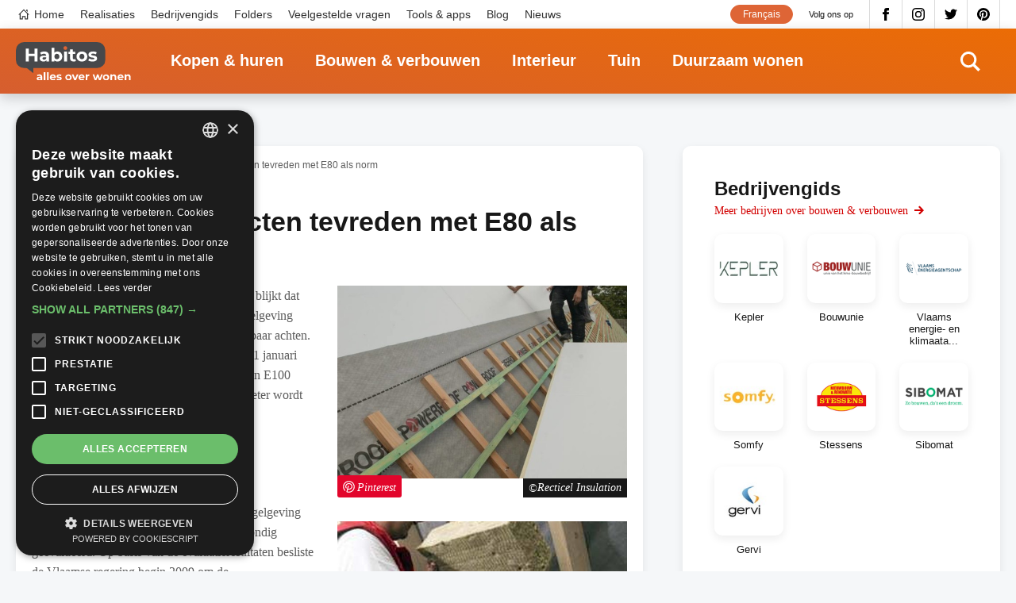

--- FILE ---
content_type: text/html; charset=UTF-8
request_url: https://www.habitos.be/nl/bouwen-verbouwen/enquete-architecten-tevreden-met-e80-als-norm-4094
body_size: 16902
content:
<!DOCTYPE html>
<html lang="nl" dir="ltr" prefix="content: http://purl.org/rss/1.0/modules/content/  dc: http://purl.org/dc/terms/  foaf: http://xmlns.com/foaf/0.1/  og: http://ogp.me/ns#  rdfs: http://www.w3.org/2000/01/rdf-schema#  schema: http://schema.org/  sioc: http://rdfs.org/sioc/ns#  sioct: http://rdfs.org/sioc/types#  skos: http://www.w3.org/2004/02/skos/core#  xsd: http://www.w3.org/2001/XMLSchema# ">
  <head>
    <meta charset="utf-8" />
<noscript><style>form.antibot * :not(.antibot-message) { display: none !important; }</style>
</noscript><link rel="canonical" href="https://www.habitos.be/nl/bouwen-verbouwen/enquete-architecten-tevreden-met-e80-als-norm-4094" />
<link rel="image_src" href="https://www.habitos.be/sites/default/files/imported_images/2954.jpg" />
<link rel="alternate" hreflang="x-default" href="https://www.habitos.be/nl/bouwen-verbouwen/enquete-architecten-tevreden-met-e80-als-norm-4094" />
<meta property="og:site_name" content="Habitos.be" />
<meta property="og:url" content="https://www.habitos.be/nl/bouwen-verbouwen/enquete-architecten-tevreden-met-e80-als-norm-4094" />
<meta property="og:title" content="Enquête: Architecten tevreden met E80 als norm" />
<meta property="og:image" content="https://www.habitos.be/sites/default/files/imported_images/2954.jpg" />
<meta property="og:image:url" content="https://www.habitos.be/sites/default/files/imported_images/2954.jpg" />
<meta name="Generator" content="Drupal 8 (https://www.drupal.org)" />
<meta name="MobileOptimized" content="width" />
<meta name="HandheldFriendly" content="true" />
<meta name="viewport" content="width=device-width, initial-scale=1.0" />
<link rel="shortcut icon" href="/themes/custom/novsubtheme/favicon.ico" type="image/vnd.microsoft.icon" />
<link rel="alternate" hreflang="nl" href="https://www.habitos.be/nl/bouwen-verbouwen/enquete-architecten-tevreden-met-e80-als-norm-4094" />
<link rel="revision" href="https://www.habitos.be/nl/bouwen-verbouwen/enquete-architecten-tevreden-met-e80-als-norm-4094" />
<script src="/sites/default/files/google_tag/habitos/google_tag.script.js?szyr28" defer></script>

    <meta name="google-site-verification" content="ceki-DceKMebPZ6X3fGfMkWL8nMkIzhkEy6I6haOjyg" />
    <script type="application/ld+json">
    {
      "@context": "https://schema.org",
      "@graph": [
          {
              "@type": "WebPage",
              "breadcrumb": [],
              "author": {
                  "@type": "Organization",
                  "url": "https://www.habitos.be",
                  "sameAs": [
                      "https://twitter.com/Habitos_be",
                      "https://www.instagram.com/habitos.be/",
                      "https://www.facebook.com/pages/Habitosbe/288443470824",
                      "https://pinterest.com/habitos/"
                  ]
              },
              "publisher": {
                  "@type": "Organization",
                  "name": "Habitos",
                  "sameAs": [
                      "https://twitter.com/Habitos_be",
                      "https://www.instagram.com/habitos.be/",
                      "https://www.facebook.com/pages/Habitosbe/288443470824",
                      "https://pinterest.com/habitos/"
                  ]
              },
              "isAccessibleForFree": "True"
          }
      ]
    }
    </script>
    <title>Enquête: Architecten tevreden met E80 als norm | Habitos.be</title>
    <link rel="preconnect" href="https://fonts.gstatic.com/" crossorigin>
    <link rel="preconnect" href="https://www.googletagservices.com/" crossorigin>
    <link rel="preconnect" href="https://pagead2.googlesyndication.com/" crossorigin>
    <link rel="preconnect" href="https://fonts.googleapis.com/" crossorigin>
    <link rel="preconnect" href="https://securepubads.g.doubleclick.net" crossorigin>
    <link rel="preconnect" href="https://tpc.googlesyndication.com" crossorigin>
    <!-- preload fonts -->
    <!-- Merriweather 400 -->
    <link rel="preload" href="https://fonts.gstatic.com/s/merriweather/v22/u-440qyriQwlOrhSvowK_l5-ciZMdeX3rsHo.woff2" as="font" crossorigin>
    <link rel="preload" href="https://fonts.gstatic.com/s/merriweather/v22/u-440qyriQwlOrhSvowK_l5-fCZMdeX3rg.woff2" as="font" crossorigin>
    <!-- Merriweather 300 -->
    <link rel="preload" href="https://fonts.gstatic.com/s/merriweather/v22/u-4n0qyriQwlOrhSvowK_l521wRZVsf6hPvhPUWH.woff2" as="font" crossorigin>
    <link rel="preload" href="https://fonts.gstatic.com/s/merriweather/v22/u-4n0qyriQwlOrhSvowK_l521wRZWMf6hPvhPQ.woff2" as="font" crossorigin>
    <!-- Montserrat 400 -->
    <link rel="preload" href="https://fonts.gstatic.com/s/montserrat/v15/JTUSjIg1_i6t8kCHKm459WdhyyTh89ZNpQ.woff2" as="font" crossorigin>
    <link rel="preload" href="https://fonts.gstatic.com/s/montserrat/v15/JTUSjIg1_i6t8kCHKm459WlhyyTh89Y.woff2" as="font" crossorigin>
    <!-- Montserrat 600 -->
    <link rel="preload" href="https://fonts.gstatic.com/s/montserrat/v15/JTURjIg1_i6t8kCHKm45_bZF3gfD_vx3rCubqg.woff2" as="font" crossorigin>
    <link rel="preload" href="https://fonts.gstatic.com/s/montserrat/v15/JTURjIg1_i6t8kCHKm45_bZF3gnD_vx3rCs.woff2" as="font" crossorigin>
    <!-- Montserrat 700 -->
    <link rel="preload" href="https://fonts.gstatic.com/s/montserrat/v15/JTURjIg1_i6t8kCHKm45_dJE3gfD_vx3rCubqg.woff2" as="font" crossorigin>
    <link rel="preload" href="https://fonts.gstatic.com/s/montserrat/v15/JTURjIg1_i6t8kCHKm45_dJE3gnD_vx3rCs.woff2" as="font" crossorigin>
    
    <link rel="preload" href="https://fonts.googleapis.com/css2?family=Merriweather:ital,wght@0,300;0,400;1,300;1,400&display=optional" as="style" crossorigin>
    <link rel="preload" href="https://fonts.googleapis.com/css2?family=Montserrat:ital,wght@0,400;0,600;0,700;1,400&display=optional" as="style" crossorigin>
    <link href="https://fonts.googleapis.com/css2?family=Merriweather:ital,wght@0,300;0,400;1,300;1,400&display=optional" rel="stylesheet">
    <link href="https://fonts.googleapis.com/css2?family=Montserrat:ital,wght@0,400;0,600;0,700;1,400&display=optional" rel="stylesheet">
    <link rel="stylesheet" media="all" href="/sites/default/files/css/css_y6QRhGaOcJmcFjPcmhC6dofC1DJ5bivCgix8TbfQ6G0.css" />
<link rel="stylesheet" media="all" href="/sites/default/files/css/css_YhNKxJg3DHWbpwFYcJifXhtAgKRwuKHSFKbai_HPVoQ.css" />

    <script type="text/javascript" charset="UTF-8" src="//cdn.cookie-script.com/s/611a005f60411ca3ea3b5a3c6a7f644e.js"></script>
    
<!--[if lte IE 8]>
<script src="/sites/default/files/js/js_VtafjXmRvoUgAzqzYTA3Wrjkx9wcWhjP0G4ZnnqRamA.js"></script>
<![endif]-->

  </head>
  <body class="page--logged-out page--article page--3900 color--4">

        <a href="#main-content" class="visually-hidden focusable skip-link">
      Overslaan en naar de inhoud gaan
    </a>
    <!-- Google ad services -->
    <script>
    window.onload = function () {
        var insert = function (url) {
            var sa = document.createElement('script');
            sa.async = true;
            sa.type = 'text/javascript';
            sa.src = url;
            var s = document.getElementsByTagName('script')[0];
            s.parentNode.insertBefore(sa, s);
        };
        insert('https://www.googletagservices.com/tag/js/gpt.js');
        insert('https://pagead2.googlesyndication.com/pagead/js/adsbygoogle.js');
        insert('https://pagead2.googlesyndication.com/pagead/show_ads.js');
    };

    var googletag = googletag || {};
    googletag.cmd = googletag.cmd || [];
    googletag.cmd.push(function () {
    var $scrollbar = window.innerWidth - document.documentElement.clientWidth;
    var $1024 = 1024 - $scrollbar + 1;

      var responsiveMapping = googletag.sizeMapping()
            .addSize([$1024, 0], [728, 90])
            .addSize([0, 0], [250, 250])
            .build();

            googletag.defineSlot("/21014822/HB_Bannerslot_Hoofdsponsor",
                          [250, 250],
                          'HB_Bannerslot_Hoofdsponsor')
                          .addService(googletag.pubads());
             googletag.defineSlot("/21014822/HB_Bannerslot_Hoofdsponsor",
                          [[728, 90], [250, 250]],
                          'HB_Bannerslot_Hoofdsponsor_Large')
                          .defineSizeMapping(responsiveMapping)
                          .addService(googletag.pubads());

            googletag.defineSlot("/21014822/HB_Bannerslot_Rubrieksponsor_Bouwen_Verbouwen",
                          [[728, 90], [250, 250]],
                          'HB_Bannerslot_Rubrieksponsor_Bouwen_Verbouwen')
                          .defineSizeMapping(responsiveMapping)
                          .addService(googletag.pubads());
            googletag.defineSlot("/21014822/HB_Bannerslot_Alternerend_Hele_Site",
                          [250, 250],
                          'HB_Bannerslot_Alternerend_Hele_Site')
                          .addService(googletag.pubads());
            googletag.defineSlot("/21014822/HB_Bannerslot_Alternerend_Hele_Site",
                          [250, 250],
                          'HB_Bannerslot_Alternerend_Hele_Site_2')
                          .addService(googletag.pubads());
            googletag.defineSlot("/21014822/HB_Bannerslot_Algemeen",
                          [250, 250],
                          'HB_Bannerslot_Algemeen')
                          .addService(googletag.pubads());

      googletag.defineSlot("/21014822/HB_Bannerslot_Algemeen",
                          [250, 250],
                          'HB_Bannerslot_Algemeen_2')
                          .addService(googletag.pubads());

      googletag.defineSlot("/21014822/HB_Bannerslot_Algemeen",
                          [[728, 90], [250, 250]],
                          'HB_Bannerslot_Algemeen_Large')
                          .defineSizeMapping(responsiveMapping)
                          .addService(googletag.pubads());


      googletag.pubads().enableSingleRequest();
      googletag.enableServices();

    });
    </script>
    <!-- End ad services -->
    <noscript aria-hidden="true"><iframe src="https://www.googletagmanager.com/ns.html?id=GTM-NGD6SWQ" height="0" width="0" style="display:none;visibility:hidden"></iframe></noscript>
      <div class="dialog-off-canvas-main-canvas" data-off-canvas-main-canvas>
    <div id="mmenu-menu"></div>
<div class="page outer">
    
        <header class="header-content">
                
                                    
                   

                                    <div id="block-search" class="search search--header">
    
    
    <div class="inner--wide">
        <div class="search__content">
            <form class="views-exposed-form bef-exposed-form" data-drupal-selector="views-exposed-form-search-page-search" action="/nl/search" method="get" id="views-exposed-form-search-page-search" accept-charset="UTF-8">
  <div class="form--inline clearfix">
  <div class="js-form-item form-item js-form-type-textfield form-type-textfield js-form-item-search-api-fulltext form-item-search-api-fulltext form-no-label">
        <input placeholder="Tik hier om te zoeken" data-drupal-selector="edit-search-api-fulltext" type="text" id="edit-search-api-fulltext" name="search_api_fulltext" value="" size="30" maxlength="128" class="form-text" />

        </div>
<div data-drupal-selector="edit-actions" class="form-actions js-form-wrapper form-wrapper" id="edit-actions--3"><div class="form-actions">
    <input data-drupal-selector="edit-submit-search" type="submit" id="edit-submit-search" value="Toepassen" class="button js-form-submit form-submit" />
</div></div>

</div>

</form>

        </div>
        <div class="search__close">
            <svg><use xlink:href="#icon-close" href="#icon-close"></use></svg>
        </div>
    </div>
</div>
                
                                    <div class="nav--top">
                        <div class="inner--wide">
                        <div class="menu--top-navigation">
  <nav role="navigation" aria-labelledby="block-topnavigation-menu" id="block-topnavigation" class="block block-menu navigation m-top-navigation__nav">
                      
    <span class="visually-hidden" id="block-topnavigation-menu">Top navigation</span>
    

              

 
    
    
  
     

          <ul class="m-top-navigation m-top-navigation--0"> 
    
    
            
      <li class="m-top-navigation__item">

        
        <a href="/nl" class="m-top-navigation__link--home m-top-navigation__link m-top-navigation__link--active" data-drupal-link-system-path="&lt;front&gt;">Home</a>

        
      </li>
    
            
      <li class="m-top-navigation__item">

        
        <a href="/nl/realisaties" class="m-top-navigation__link m-top-navigation__link--active" data-drupal-link-system-path="realisaties">Realisaties</a>

        
      </li>
    
            
      <li class="m-top-navigation__item">

        
        <a href="/nl/bedrijvengids" class="m-top-navigation__link m-top-navigation__link--active" data-drupal-link-system-path="bedrijvengids">Bedrijvengids</a>

        
      </li>
    
            
      <li class="m-top-navigation__item">

        
        <a href="/nl/folders" class="m-top-navigation__link m-top-navigation__link--active" data-drupal-link-system-path="folders">Folders</a>

        
      </li>
    
            
      <li class="m-top-navigation__item">

        
        <a href="/nl/faq" class="m-top-navigation__link m-top-navigation__link--active" data-drupal-link-system-path="faq">Veelgestelde vragen</a>

        
      </li>
    
            
      <li class="m-top-navigation__item">

        
        <a href="/nl/toolsapps" class="m-top-navigation__link m-top-navigation__link--active" data-drupal-link-system-path="toolsapps">Tools &amp; apps</a>

        
      </li>
    
            
      <li class="m-top-navigation__item">

        
        <a href="/nl/blog" class="m-top-navigation__link m-top-navigation__link--active" data-drupal-link-system-path="blog">Blog</a>

        
      </li>
    
            
      <li class="m-top-navigation__item">

        
        <a href="/nl/nieuws" class="m-top-navigation__link m-top-navigation__link--active" data-drupal-link-system-path="nieuws">Nieuws</a>

        
      </li>
        </ul>
   


      </nav>
</div>

  

  


  
<div id="block-socialmedia-2" class="b b-block-content b-block-contentc020363e-3d07-4419-9361-c6f68dcf3be9 b-block-socialmedia-2 b-social-media">
    
    
    <div  class="b b__content b-block-content__content b-block-contentc020363e-3d07-4419-9361-c6f68dcf3be9__content b-block-socialmedia-2__content b-social-media__content">
                <span class="b b__title b-block-content__title b-block-contentc020363e-3d07-4419-9361-c6f68dcf3be9__title b-block-socialmedia-2__title b-social-media__title">Volg ons op</span>
            
                

  
            <div class="b-facebook b-social-media__facebook clearfix">
                  <a href='https://www.facebook.com/pages/Habitosbe/288443470824'  target='_blank' >Facebook</a>
              </div>
    
  


  
            <div class="b-instagram b-social-media__instagram clearfix">
                  <a href='https://www.instagram.com/habitos.be/'  target='_blank' >Instagram</a>
              </div>
    
  


  
            <div class="b-twitter b-social-media__twitter clearfix">
                  <a href='https://twitter.com/Habitos_be'  target='_blank' >Twitter</a>
              </div>
    
  


  
            <div class="b-pinterest b-social-media__pinterest clearfix">
                  <a href='https://pinterest.com/habitos/'  target='_blank' >Pinterest</a>
              </div>
    
  

          </div>
</div>






<div class="language-switcher-language-url b b-language b-language-blocklanguage-content b-block-language" id="block-language" role="navigation">
    
    
    <div  class="b b__content b-language__content b-language-blocklanguage-content__content b-block-language__content">
            
                <ul class="links"><li hreflang="fr" data-drupal-link-system-path="&lt;front&gt;" class="fr"><a href="/fr" class="language-link" hreflang="fr" data-drupal-link-system-path="&lt;front&gt;">Français</a></li></ul>
          </div>
</div>
                        </div>
                    </div>
                
                                    <div class="nav--main">
                        <div class="inner--wide nav__container">
                            






<div id="block-sitebranding" class="b b-system b-system-branding-block b-block-sitebranding">
    
    
    <div  class="b b__content b-system__content b-system-branding-block__content b-block-sitebranding__content">
            
            <a href="/nl" title="Home" rel="home" class="site-logo">
               <img src="/themes/custom/novsubtheme/logo.svg" alt="Home" />
          </a>
          </div>
</div><div class="menu--main">
  <nav role="navigation" aria-labelledby="block-mainnavigation-menu" id="block-mainnavigation" class="block block-menu navigation">
                      
    <span class="visually-hidden" id="block-mainnavigation-menu">Main navigation</span>
    

              

 
    
    
  
     

          <ul class="m-main m-main--0"> 
    
    
            
      <li class="m-main__item m-main__item--collapsed">

        
        <a href="/nl/kopen-huren" class="m-main__link m-main__link--active" data-drupal-link-system-path="node/3">Kopen &amp; huren</a>

        
      </li>
    
            
      <li class="m-main__item m-main__item--collapsed">

        
        <a href="/nl/bouwen-verbouwen" class="m-main__link m-main__link--active" data-drupal-link-system-path="node/4">Bouwen &amp; verbouwen</a>

        
      </li>
    
            
      <li class="m-main__item m-main__item--collapsed">

        
        <a href="/nl/interieur" class="m-main__link m-main__link--active" data-drupal-link-system-path="node/5">Interieur</a>

        
      </li>
    
            
      <li class="m-main__item m-main__item--collapsed">

        
        <a href="/nl/tuin" class="m-main__link m-main__link--active" data-drupal-link-system-path="node/6">Tuin</a>

        
      </li>
    
            
      <li class="m-main__item m-main__item--collapsed">

        
        <a href="/nl/duurzaam-wonen" class="m-main__link m-main__link--active" data-drupal-link-system-path="node/7">Duurzaam wonen</a>

        
      </li>
        </ul>
   


      </nav>
</div>

                            <div class="search__icon">
                                <svg><use xlink:href="#icon-search" href="#icon-search"></use></svg>
                            </div>
                            <button id="menu_icon" class="hamburger hamburger--squeeze" type="button">
                                <span class="hamburger-box">
                                    <span class="hamburger-inner"></span>
                                </span>
                            </button>
                        </div>
                    </div>
                
                        </header>
        
    
    <main class="main-content" role="main">
        <a id="main-content"></a>
                    <div data-drupal-messages-fallback class="hidden"></div>
	


		<div  role="article" about="/nl/bouwen-verbouwen/enquete-architecten-tevreden-met-e80-als-norm-4094" class="n n-article n-article--full n--full clearfix n--full--4 color--4">
			
			
			<div class="content">
				<div class="inner--wide">
					<div class="content__main">
						<article aria-label="article about  Architecten tevreden met E80 als norm"  class="n-article__content n-article__content--full n__content--full n__content">
							<div class="inner--narrow">
								






<div id="block-breadcrumbs" class="b b-system b-system-breadcrumb-block b-block-breadcrumbs">
    
    
    <div  class="b b__content b-system__content b-system-breadcrumb-block__content b-block-breadcrumbs__content">
            
                  <nav class="breadcrumb" role="navigation" aria-labelledby="system-breadcrumb">
    <ul class="breadcrumb__list">
          <li class="breadcrumb__list-item">
                  <a class="breadcrumb__link" href="/nl">Home</a>
              </li>
          <li class="breadcrumb__list-item">
                  <a class="breadcrumb__link" href="/nl/bouwen-verbouwen">Bouwen &amp; verbouwen</a>
              </li>
          <li class="breadcrumb__list-item">
                  <span class="breadcrumb__current">Enquête: Architecten tevreden met E80 als norm</span>
              </li>
        </ul>
  </nav>

          </div>
</div>
																
								
    <div  class="color--4 n-sub-category n-article__sub-category f-sub-category clearfix">
    Nadenken over bouwen
    </div>


								<h1  class="n-article__title n-article__title--full n__title--full n__title">Enquête: Architecten tevreden met E80 als norm</h1>
																
								
     <div class="n-paragraphs n__paragraphs n-article__paragraphs clearfix"> 
                
  <div class="p-text-image--right p--parent p p-text-image p-text-image--default paragraph--62894 clearfix" id="paragraph--62894">
    
    

    
        <div class="inner">
    
                      <div class="p-text-image__content">
          
<div class="p-images p-text-image__images clearfix">
        <div class="p-image p-text-image__image">
                              <img width="797" height="1200" src="/sites/default/files/styles/paragraph_text_image_scale_crop/public/imported_images/2954.jpg?itok=7FSfzC9W"/>
                          

<a target="_blank" rel="noopener" href="http://www.recticelinsulation.be?utm_source=habitos&amp;utm_medium=cpc&amp;utm_campaign=article&amp;utm_content=nl" data-fid="4748" data-fid="4748" data-ctype="copyright" data-value="Recticel Insulation" data-company="463" class="link__trackable copyright-container"><span class="copyright">Recticel Insulation</span></a>        <a target="_blank" rel="noopener" href="https://pinterest.com/pin/create/link/?url=https://www.habitos.be/nl/bouwen-verbouwen/enquete-architecten-tevreden-met-e80-als-norm-4094&media=https://www.habitos.be/sites/default/files/styles/paragraph_gallery_image_full/public/imported_images/2954.jpg?itok=i2EvAwK3&description=Enquête: Architecten tevreden met E80 als norm" class="pinterest">Pinterest</a>
    </div>
        <div class="p-image p-text-image__image">
                              <img width="283" height="376" src="/sites/default/files/styles/paragraph_text_image_scale_crop/public/imported_images/4214.jpg?itok=4oJYJmos"/>
                          

<a target="_blank" rel="noopener" href="http://www.rockwool.be?utm_source=habitos&amp;utm_medium=cpc&amp;utm_campaign=article&amp;utm_content=nl" data-fid="4761" data-fid="4761" data-ctype="copyright" data-value="Rockwool" data-company="523" class="link__trackable copyright-container"><span class="copyright">Rockwool</span></a>        <a target="_blank" rel="noopener" href="https://pinterest.com/pin/create/link/?url=https://www.habitos.be/nl/bouwen-verbouwen/enquete-architecten-tevreden-met-e80-als-norm-4094&media=https://www.habitos.be/sites/default/files/styles/paragraph_gallery_image_full/public/imported_images/4214.jpg?itok=WFPII-9F&description=Enquête: Architecten tevreden met E80 als norm" class="pinterest">Pinterest</a>
    </div>
        <div class="p-image p-text-image__image">
                              <img width="666" height="1000" src="/sites/default/files/styles/paragraph_text_image_scale_crop/public/imported_images/3273.jpg?itok=iBmMqh5r"/>
                          

<a target="_blank" rel="noopener" href="http://www.isotec.be?utm_source=habitos&amp;utm_medium=cpc&amp;utm_campaign=article&amp;utm_content=nl" data-fid="2062" data-fid="2062" data-ctype="copyright" data-value="Isotec" data-company="470" class="link__trackable copyright-container"><span class="copyright">Isotec</span></a>        <a target="_blank" rel="noopener" href="https://pinterest.com/pin/create/link/?url=https://www.habitos.be/nl/bouwen-verbouwen/enquete-architecten-tevreden-met-e80-als-norm-4094&media=https://www.habitos.be/sites/default/files/styles/paragraph_gallery_image_full/public/imported_images/3273.jpg?itok=DEvhG_Og&description=Enquête: Architecten tevreden met E80 als norm" class="pinterest">Pinterest</a>
    </div>
  </div>
  
          <div class="text text--p p-text p__text p-text-image__text clearfix"> 
        <p>Uit een enquête bij 400 Vlaamse architecten blijkt dat zij achter de verstrengde energieprestatieregelgeving staan, en dat ze de nieuwe normen ook haalbaar achten. Voor woningen die gebouwd worden vanaf 1 januari 2010 wordt het maximale E-peil verlaagd van E100 naar E80. Cijfers bewijzen ook dat almaar beter wordt geïsoleerd.</p>&#13;
<h2><br />&#13;
E80 als norm</h2>&#13;
<p>Sinds 1 januari 2006 is de energieprestatieregelgeving van kracht. In 2008 werd de regelgeving grondig geëvalueerd. Op basis van de evaluatieresultaten besliste de Vlaamse regering begin 2009 om de energieprestatieregelgeving vanaf 1 januari 2010 te verstrengen. De belangrijkste wijziging is dat het maximale E-peil voor nieuwe woongebouwen met aanvraag tot stedenbouwkundige vergunning vanaf 1 januari 2010, wordt verlaagd van E100 naar maximaal E80. Daarnaast zijn er nog enkele andere wijzigingen, waaronder het verstrengen van de isolatie-eis voor buitenmuren en daken van alle types gebouwen die worden gebouwd of verbouwd.</p>&#13;
<h2><br />&#13;
Op naar E60</h2>&#13;
<p>De evaluatie van het Vlaams Energieagentschap toonde aan dat het economisch haalbaar is om de EPB-eisen ambitieuzer te maken. De meerinvesteringen om aan strengere EPB-eisen te voldoen, verdienen zich op een aanvaardbare termijn terug door een lagere energiefactuur.</p>&#13;
<p>Het maximale E-peil E80 is dan ook geen einddoel, maar slechts een tussenstap naar nog energiezuinigere woningen. In het regeerakkoord van de Vlaamse regering is de ambitie opgenomen om de energieprestatie-eisen voor gebouwen stapsgewijs verder te verstrengen, waarbij een eerste stap de verstrenging naar E60 in 2012 is, wanneer uit onderzoek blijkt dat dit haalbaar is. Bij dit onderzoek zal rekening worden gehouden met de investeringskosten en de te realiseren energiebesparing.</p>&#13;
<h2><br />&#13;
Enquête</h2>&#13;
<p>Het spreekt voor zich dat de bouwprofessionelen, en in het bijzonder de architecten, een cruciale rol spelen om die doelstelling mee te helpen realiseren. Zij treden immers op als raadgever van de bouwheer en leggen in hun ontwerpen de basis van de energiezuinigheid en het comfort van het gebouw.</p>&#13;
<p>Het Vlaams Energieagentschap polste in september 2009 bij een representatief staal van 400 Vlaamse architectenbureaus naar hun bevindingen na bijna vier jaar toepassing van de energieprestatieregelgeving. Die telefonische bevraging werd ook in 2007 uitgevoerd, waardoor het mogelijk is om de evolutie te bekijken.</p>&#13;
<h2><br />&#13;
Terugverdieneffect</h2>&#13;
<p>67 % van de architecten is overtuigd van de korte terugverdientermijn voor woningen die voldoen aan de huidige EPB-eisen. Ten opzichte van 60% in 2007 zijn de architecten zich vandaag dus meer bewust van het nut van energiebesparend bouwen en het positieve effect ervan op de energiefactuur.</p>&#13;
<p>89% van de bevraagde architecten is op de hoogte van de strengere EPB-eisen die vanaf 1 januari 2010 zullen gelden voor gebouwen met een aanvraag tot stedenbouwkundige vergunning.</p>&#13;
<p>Voor 79% van de architecten zijn er aan hun ontwerpen van woongebouwen geen of slechts kleine aanpassingen nodig om de nieuwe maximumeis van E80 te behalen. Daaruit kan het VEA concluderen dat E80 in hun ogen zeker haalbaar is.</p>&#13;
<p>77% van de architecten is van oordeel dat de energieprestatieregelgeving de bouwheren motiveert om meer aandacht te besteden aan de energieprestatie van hun nieuwbouw of verbouwing.</p>&#13;
<p>Uit de bevraging is te besluiten dat niet enkel de architecten, maar ook de bouwheren zich meer en meer bewust zijn van het belang van energiezuinig bouwen en verbouwen.</p>&#13;
<h2><br />&#13;
Beter isoleren</h2>&#13;
<p>Dat de bouwheren meer en meer overtuigd zijn van het belang van energiezuinig bouwen en vooral van het nut van thermisch isoleren, wordt bevestigd door cijfermateriaal van Buildsight/Extra Muros, marketingbureau voor de bouwsector. Die cijfers werden verzameld tijdens werfbezoeken tussen juni 2008 en juni 2009, zowel in Vlaanderen als in Wallonië. Ook in 2007 en 2004 werd een gelijkaardig onderzoek verricht.</p>&#13;
<p>De gemiddelde dikte van de buitenmuurisolatie nam in 2009 ten opzichte van 2004 in Vlaanderen toe met 24,9% tot een dikte van 6,68 cm voor minerale wol en met 39,3% tot een dikte van 5,63 cm voor de andere isolatiematerialen. Ten opzichte van 2007 bedroeg de toename van de dikte in 2009 respectievelijk 15,8% en 18,4%.</p>&#13;
<p>In de hellende daken nam de gemiddelde dakisolatiedikte in Vlaanderen in 2009 ten opzichte van 2004 toe met 16,5% tot een gemiddelde dikte van 15 cm. In vergelijking met 2007 nam de dikte met 12,9% toe. In platte daken is de gemiddelde isolatiedikte in 2009, ten opzichte van 2004, verhoogd met 22,4%. Gemiddeld wordt in platte daken nu 9,32 cm isolatie geplaatst.</p>&#13;
<p>Uit de werfbezoeken blijkt dat het aandeel hoogrendementsbeglazing (met een U-waarde kleiner dan 1,2 W/m²K) fel is gestegen. Die beglazing wordt nu bij 90,4% van de nieuwbouw geplaatst, in vergelijking met 42,8% in 2004 en 57,3% in 2007.</p>&#13;
<p> </p>&#13;
<p>Info: <a target="_blank" href="http://www.energiesparen.be?utm_source=habitos&amp;utm_medium=cpc&amp;utm_campaign=article&amp;utm_content=nl" rel="noopener" class="link__trackable" data-company="523" data-ctype="article" data-url="http://www.energiesparen.be" data-value="Vlaams Energieagentschap">Vlaams Energieagentschap</a></p>
      </div>
    
  

        </div>
      
          </div>
        
    
      </div> 

          </div>
    


							</div>
						</article>

						<div class="banner__page banner__page--white">
							<div class="inner--narrow">
								<div class="center banner--728">
									<div id="HB_Bannerslot_Rubrieksponsor_Bouwen_Verbouwen">
										<script>
											googletag.cmd.push(function () {
googletag.display('HB_Bannerslot_Rubrieksponsor_Bouwen_Verbouwen')
});
										</script>
									</div>
								</div>
							</div>
						</div>
					</div>

																	<div class="content__aside">
							<div class="content__aside-content mt-0">
																	<section aria-label="nadenken over bouwen businesses" class="business-directory-subcategory business-directory-subcategory--aside">
										<div class="business-directory-subcategory__extra">
											<h2 class="section__title business-directory-subcategory__title">Bedrijvengids</h2>
											<div class="section__link business-directory-subcategory__link">
												<a href="/nl/bedrijvengids?field_category_target_id=4">Meer bedrijven over
													bouwen &amp; verbouwen</a>
											</div>
										</div>
										<div class="v v-business-directory v-block-business-directory-detail js-view-dom-id-6ba8f7fd110e0c1fa35ea8561a5fa433ebb1974d990a217c6f19c4f45e626daa inner">
    
    
      
      <div class="v-block-business-directory-detail__content v-business-directory__content v__content">
        

	<a href="/nl/bedrijvengids/kepler"  role="article" about="/nl/bedrijvengids/kepler" class="n n-company n-company--teaser n--teaser clearfix n--teaser--3 color--3">
					<div class="n-image n-company__image clearfix">
				<div class="flexbox-centering">
					  <img loading="lazy" src="/sites/default/files/styles/company_teaser/public/company/kepler_logo.jpeg?itok=EQPZG9Me" width="100" height="25" alt="kepler logo" typeof="foaf:Image" class="image-style-company-teaser" />



				</div>
			</div>
				<h2  class="n-company__title n-company__title--teaser n__title--teaser n__title">Kepler</h2>
	</a>
  

	<a href="/nl/bedrijvengids/bouwunie"  role="article" about="/nl/bedrijvengids/bouwunie" class="n n-company n-company--teaser n--teaser clearfix n--teaser--4 color--4">
					<div class="n-image n-company__image clearfix">
				<div class="flexbox-centering">
					  <img loading="lazy" src="/sites/default/files/styles/company_teaser/public/company/bouwunie_logo.png?itok=hj7srA7e" width="100" height="24" alt="bouwunie logo" typeof="foaf:Image" class="image-style-company-teaser" />



				</div>
			</div>
				<h2  class="n-company__title n-company__title--teaser n__title--teaser n__title">Bouwunie</h2>
	</a>
  

	<a href="/nl/bedrijvengids/vlaams-energie-en-klimaatagentschap"  role="article" about="/nl/bedrijvengids/vlaams-energie-en-klimaatagentschap" class="n n-company n-company--teaser n--teaser clearfix n--teaser--4 color--4">
					<div class="n-image n-company__image clearfix">
				<div class="flexbox-centering">
					  <img loading="lazy" src="/sites/default/files/styles/company_teaser/public/company/vlaams-energieagentschap-vector-logo.png?itok=gGPGN0bf" width="100" height="56" alt="Logo Vlaams Energieagentschap" typeof="foaf:Image" class="image-style-company-teaser" />



				</div>
			</div>
				<h2  class="n-company__title n-company__title--teaser n__title--teaser n__title">Vlaams energie- en klimaata...</h2>
	</a>
  

	<a href="/nl/bedrijvengids/somfy"  role="article" about="/nl/bedrijvengids/somfy" class="n n-company n-company--teaser n--teaser clearfix n--teaser--4 color--4">
					<div class="n-image n-company__image clearfix">
				<div class="flexbox-centering">
					  <img loading="lazy" src="/sites/default/files/styles/company_teaser/public/company/logo_somfy.jpg?itok=-88MIBAZ" width="100" height="100" alt="Somfy" typeof="foaf:Image" class="image-style-company-teaser" />



				</div>
			</div>
				<h2  class="n-company__title n-company__title--teaser n__title--teaser n__title">Somfy</h2>
	</a>
  

	<a href="/nl/bedrijvengids/stessens"  role="article" about="/nl/bedrijvengids/stessens" class="n n-company n-company--teaser n--teaser clearfix n--teaser--4 color--4">
					<div class="n-image n-company__image clearfix">
				<div class="flexbox-centering">
					  <img loading="lazy" src="/sites/default/files/styles/company_teaser/public/company/logo_stessens.png?itok=v_KPP_dm" width="100" height="100" alt="Stessens" typeof="foaf:Image" class="image-style-company-teaser" />



				</div>
			</div>
				<h2  class="n-company__title n-company__title--teaser n__title--teaser n__title">Stessens</h2>
	</a>
  

	<a href="/nl/bedrijvengids/sibomat-299"  role="article" about="/nl/bedrijvengids/sibomat-299" class="n n-company n-company--teaser n--teaser clearfix n--teaser--4 color--4">
					<div class="n-image n-company__image clearfix">
				<div class="flexbox-centering">
					  <img loading="lazy" src="/sites/default/files/styles/company_teaser/public/company/logo_sibomat.png?itok=cxgTfe72" width="100" height="31" alt="Sibomat" typeof="foaf:Image" class="image-style-company-teaser" />



				</div>
			</div>
				<h2  class="n-company__title n-company__title--teaser n__title--teaser n__title">Sibomat</h2>
	</a>
  

	<a href="/nl/bedrijvengids/gervi-94"  role="article" about="/nl/bedrijvengids/gervi-94" class="n n-company n-company--teaser n--teaser clearfix n--teaser--4 color--4">
					<div class="n-image n-company__image clearfix">
				<div class="flexbox-centering">
					  <img loading="lazy" src="/sites/default/files/styles/company_teaser/public/company/logo_gervi.jpg?itok=Wac2UN42" width="100" height="82" alt="logo Gervi" typeof="foaf:Image" class="image-style-company-teaser" />



				</div>
			</div>
				<h2  class="n-company__title n-company__title--teaser n__title--teaser n__title">Gervi</h2>
	</a>

    </div>
  
  
  
  
    </div>

									</section>
								
															</div>
						</div>
																<div class="content__aside content__aside--sticky ">
							<div class="center banner--skyscraper">
  <ins class="adsbygoogle"
    style="display:inline-block;width:300px;height:600px"
    data-ad-client="ca-pub-5410484939036777"
    data-ad-slot="6506168258"></ins>
  <script>
    (adsbygoogle = window.adsbygoogle || []).push({});
  </script>
</div>						</div>
									</div>
			</div>

							<div class="inner--wide">
  <div class="content__main content__main--adsense-matched-content">
    <div class="adsense--matched-content banner--matched-content">
      <ins class="adsbygoogle"
      style="display:block"
      data-ad-format="autorelaxed"
      data-ad-client="ca-pub-5410484939036777"
      data-matched-content-ui-type="image_stacked,image_stacked"
      data-matched-content-rows-num="1,1"
      data-matched-content-columns-num="3,2"
      data-ad-slot="8190769103"></ins>
      <script>
          (adsbygoogle = window.adsbygoogle || []).push({});
      </script>
    </div>
  </div>
</div>			
							<div class="business-folders-tools">
					<div class="inner--wide">
						<div class="business-folders-tools__content">
							<section aria-label="Tools and apps about nadenken over bouwen" class="tools-apps-subcategory tools-apps-subcategory--full">
								<div class="folders-subcategory__extra">
									<h2 class="section__title folders-subcategory__title">Tools & apps</h2>
									<div class="section__link folders-subcategory__link">
										<a href="/nl/toolsapps?field_category_target_id=4">Meer tools & apps over
											bouwen &amp; verbouwen</a>
									</div>
								</div>
								<div class="v v-tools-apps v-block-tools-apps-detail js-view-dom-id-fdb432841ce11586eca2fa3a0b8b8ccaf57c3e0afb87840e0606d625ca951b98 inner">
    
    
      
      <div class="v-block-tools-apps-detail__content v-tools-apps__content v__content">
        

	<a  role="article" about="/nl/node/13242" class="n n-tools-apps n-tools-apps--tools-apps n--tools-apps clearfix n--tools-apps--4 color--4 link__trackable" rel="noopener" target="_blank" data-ctype="tools_apps" data-value="De KNX Smart Home Planner" data-company="13229" href="https://planning.knx.org/submit/step1?language=fr&amp;utm_source=habitos&amp;utm_medium=cpc&amp;utm_campaign=tools_apps&amp;utm_content=nl">
		<div class="n__image--tools-apps n__image">
			  <img loading="lazy" src="/sites/default/files/styles/tools_apps/public/tools_apps/smart-home-planner.png?itok=jHy3DAvL" width="114" height="131" alt="KNX Smart Home Planner" typeof="foaf:Image" class="image-style-tools-apps" />



		</div>
		<div  class="n-tools-apps__content n-tools-apps__content--tools-apps n__content--tools-apps n__content">
			<h2  class="n-tools-apps__title n-tools-apps__title--tools-apps n__title--tools-apps n__title">De KNX Smart Home Planner</h2>
			
    <div  class="color--4 n-sub-category n-tools-apps__sub-category f-sub-category clearfix">
    Nadenken over bouwen
    </div>

  
          <div class="text text--n n-short-description n__short-description n-tools-apps__short-description clearfix"> 
        Met deze handige tool kunnen huiseigenaren in een aantal eenvoudige stappen hun smart home...
      </div>
    
  

			<span class="more-link">
				Lees meer <span class="visually-hidden">over De KNX Smart Home Planner </span>
			</span>
		</div>
	</a>
  

	<a  role="article" about="/nl/node/13241" class="n n-tools-apps n-tools-apps--tools-apps n--tools-apps clearfix n--tools-apps--4 color--4 link__trackable" rel="noopener" target="_blank" data-ctype="tools_apps" data-value="KNX Smart Home Planner" data-company="13229" href="https://planning.knx.org/submit/step1?utm_source=habitos&amp;utm_medium=cpc&amp;utm_campaign=tools_apps&amp;utm_content=nl">
		<div class="n__image--tools-apps n__image">
			  <img loading="lazy" src="/sites/default/files/styles/tools_apps/public/tools_apps/smart-home-planner.png?itok=jHy3DAvL" width="114" height="131" alt="KNX Smart Home Planner" typeof="foaf:Image" class="image-style-tools-apps" />



		</div>
		<div  class="n-tools-apps__content n-tools-apps__content--tools-apps n__content--tools-apps n__content">
			<h2  class="n-tools-apps__title n-tools-apps__title--tools-apps n__title--tools-apps n__title">KNX Smart Home Planner</h2>
			
    <div  class="color--4 n-sub-category n-tools-apps__sub-category f-sub-category clearfix">
    Nadenken over bouwen
    </div>
    <div  class="color--4 n-sub-category n-tools-apps__sub-category f-sub-category clearfix">
    Verwarming
    </div>
    <div  class="color--4 n-sub-category n-tools-apps__sub-category f-sub-category clearfix">
    Ventileren
    </div>
    <div  class="color--4 n-sub-category n-tools-apps__sub-category f-sub-category clearfix">
    Koeling
    </div>
    <div  class="color--4 n-sub-category n-tools-apps__sub-category f-sub-category clearfix">
    Elektrotechnieken
    </div>
    <div  class="color--4 n-sub-category n-tools-apps__sub-category f-sub-category clearfix">
    Afwerking
    </div>

  
          <div class="text text--n n-short-description n__short-description n-tools-apps__short-description clearfix"> 
        Met dit handige hulpmiddel stellen woningeigenaren via een aantal eenvoudige stappen hun...
      </div>
    
  

			<span class="more-link">
				Lees meer <span class="visually-hidden">over KNX Smart Home Planner </span>
			</span>
		</div>
	</a>

    </div>
  
  
  
  
    </div>

							</section>

						</div>
					</div>
				</div>
			
							<section aria-label="Related articles" class="news">
					<div class="inner--wide">
						<div class="blog__intro">
							<h2 class="section__title">Populair over
								nadenken over bouwen</h2>
						</div>
						<div class="news__content">
							      


		<a href="/nl/bouwen-verbouwen/meer-woonaanbod-realiseren-voor-kwetsbare-huishoudens-met-hervorming-en-nieuwe"  role="article" about="/nl/bouwen-verbouwen/meer-woonaanbod-realiseren-voor-kwetsbare-huishoudens-met-hervorming-en-nieuwe" class="n n-news n-news--teaser-news n--teaser-news clearfix n--teaser-news--4 color--4">
			<div  class="n-news__content n-news__content--teaser-news n__content--teaser-news n__content">
				<h2  class="n-news__title n-news__title--teaser-news n__title--teaser-news n__title">Meer woonaanbod realiseren voor kwetsbare huishoudens met hervorming en nieuwe initiatieven</h2>
				  
          <div class="text text--n n-short-description n__short-description n-news__short-description clearfix"> 
        Embuild Vlaanderen is tevreden met de hervorming van de sociale huisvestingssector. Zo kunnen de bouwactiviteiten van de sociale...
      </div>
    
  

			</div>
							<div class="n__bg_image--teaser-news" style="background-image: url('/sites/default/files/styles/teaser_header/public/news/bouwplannen.jpg?itok=gpoEKhhe');"></div>
						
<div  class="color--4 n-sub-category n-news__sub-category f-sub-category clearfix">
    Nadenken over bouwen
</div>
			<span class="n--teaser-news__read-more read-more">
				<span class="visually-hidden">Lees meer</span>
			</span>
		</a>
	  


		<a href="/nl/bouwen-verbouwen/nieuwe-rol-voor-architect-kan-bouwprojecten-versnellen"  role="article" about="/nl/bouwen-verbouwen/nieuwe-rol-voor-architect-kan-bouwprojecten-versnellen" class="n n-news n-news--teaser-news n--teaser-news clearfix n--teaser-news--4 color--4">
			<div  class="n-news__content n-news__content--teaser-news n__content--teaser-news n__content">
				<h2  class="n-news__title n-news__title--teaser-news n__title--teaser-news n__title">Nieuwe rol voor architect kan bouwprojecten versnellen</h2>
				  
          <div class="text text--n n-short-description n__short-description n-news__short-description clearfix"> 
        Volgens Embuild Vlaanderen kunnen architecten een nieuwe rol krijgen om (ver)bouwen zonder vergunning vaker mogelijk te maken. Daarmee schaart de...
      </div>
    
  

			</div>
							<div class="n__bg_image--teaser-news" style="background-image: url('/sites/default/files/styles/teaser_header/public/news/architect_tekening.jpg?itok=dtP9MpNB');"></div>
						
<div  class="color--4 n-sub-category n-news__sub-category f-sub-category clearfix">
    Nadenken over bouwen
</div>
			<span class="n--teaser-news__read-more read-more">
				<span class="visually-hidden">Lees meer</span>
			</span>
		</a>
	  


		<a href="/nl/kopen-huren/kepler-maakt-dit-jaar-30-gezinnen-gelukkig-met-de-meest-energiezuinige-en-betaalbare"  role="article" about="/nl/kopen-huren/kepler-maakt-dit-jaar-30-gezinnen-gelukkig-met-de-meest-energiezuinige-en-betaalbare" class="n n-news n-news--teaser-news n--teaser-news clearfix n--teaser-news--3 color--3">
			<div  class="n-news__content n-news__content--teaser-news n__content--teaser-news n__content">
				<h2  class="n-news__title n-news__title--teaser-news n__title--teaser-news n__title">KEPLER maakt dit jaar 30 gezinnen gelukkig met de meest energiezuinige én betaalbare woning</h2>
				  
          <div class="text text--n n-short-description n__short-description n-news__short-description clearfix"> 
        Een duurzame én betaalbare woning? Voor veel mensen een droom in plaats van realiteit. Niet als het van projectontwikkelaar Kepler afhangt: ze...
      </div>
    
  

			</div>
							<div class="n__bg_image--teaser-news" style="background-image: url('/sites/default/files/styles/teaser_header/public/content/kepler_zuhal.jpg?itok=TyZYTZUz');"></div>
						
<div  class="color--3 n-sub-category n-news__sub-category f-sub-category clearfix">
    De zoektocht naar vastgoed
</div>
			<span class="n--teaser-news__read-more read-more">
				<span class="visually-hidden">Lees meer</span>
			</span>
		</a>
	  


		<a href="/nl/kopen-huren/dalend-aantal-bouwvergunningen-2022-baksteen-viel-te-zwaar-op-de-maag"  role="article" about="/nl/kopen-huren/dalend-aantal-bouwvergunningen-2022-baksteen-viel-te-zwaar-op-de-maag" class="n n-news n-news--teaser-news n--teaser-news clearfix n--teaser-news--3 color--3">
			<div  class="n-news__content n-news__content--teaser-news n__content--teaser-news n__content">
				<h2  class="n-news__title n-news__title--teaser-news n__title--teaser-news n__title">Dalend aantal bouwvergunningen in 2022: baksteen viel te zwaar op de maag</h2>
				  
          <div class="text text--n n-short-description n__short-description n-news__short-description clearfix"> 
        Bouwunie over het dalend aantal bouwvergunningen: vorig jaar zijn er 28.674 bouwvergunningen voor nieuwe residentiële gebouwen toegekend, ofwel 9,7...
      </div>
    
  

			</div>
							<div class="n__bg_image--teaser-news" style="background-image: url('/sites/default/files/styles/teaser_header/public/news/bouwvergunning_.jpg?itok=Oz1dxRRv');"></div>
						
<div  class="color--3 n-sub-category n-news__sub-category f-sub-category clearfix">
    De zoektocht naar vastgoed
</div>
			<span class="n--teaser-news__read-more read-more">
				<span class="visually-hidden">Lees meer</span>
			</span>
		</a>
	

						</div>
					</div>
				</section>
			
							<section aria-label="Videos" class="videos-detail">
					<div class="inner--wide">
						<h2 class="section__title videos-detail__title">Videos</h2>
						<div class="v v-videos v-block-videos-detail js-view-dom-id-ac5cac3eccd7facacd01f713bc076a2237421dcd0e4b04d203e35b9352cbd63c inner">
    
    
      
      <div class="v-block-videos-detail__content v-videos__content v__content">
        


    <a role="article" about="/nl/node/13331" class="n n-video n-video--teaser-video-fancybox" data-fancybox href="https://www.youtube.com/embed/JWKDjycVykE" data-type="iframe">
          
          <div class="n-video n__video n-video__video clearfix"> 
        <img loading="lazy" src="/sites/default/files/styles/video/public/video_thumbnails/JWKDjycVykE.jpg?itok=WVgH57tD" width="442" height="245" alt="" typeof="foaf:Image" class="image-style-video" />


      </div>
    
  

        <div  class="n-video__content n-video__content--teaser-video-fancybox n__content--teaser-video-fancybox n__content">

            <h2 class="n-video__title n-video__title--teaser-video-fancybox n__title--teaser-video-fancybox n__title">Meet KNX</h2>
            
    <div  class="color--4 n-sub-category n-video__sub-category f-sub-category clearfix">
    Nadenken over bouwen
    </div>


        </div>

    </a>

  


    <a role="article" about="/nl/node/13329" class="n n-video n-video--teaser-video-fancybox" data-fancybox href="https://www.youtube.com/embed/bfYJKqq5yHs" data-type="iframe">
          
          <div class="n-video n__video n-video__video clearfix"> 
        <img loading="lazy" src="/sites/default/files/styles/video/public/video_thumbnails/bfYJKqq5yHs.jpg?itok=5soU5g-z" width="442" height="245" alt="" typeof="foaf:Image" class="image-style-video" />


      </div>
    
  

        <div  class="n-video__content n-video__content--teaser-video-fancybox n__content--teaser-video-fancybox n__content">

            <h2 class="n-video__title n-video__title--teaser-video-fancybox n__title--teaser-video-fancybox n__title">Voor wie is KNX?</h2>
            
    <div  class="color--4 n-sub-category n-video__sub-category f-sub-category clearfix">
    Nadenken over bouwen
    </div>
    <div  class="color--4 n-sub-category n-video__sub-category f-sub-category clearfix">
    Verwarming
    </div>
    <div  class="color--4 n-sub-category n-video__sub-category f-sub-category clearfix">
    Ventileren
    </div>
    <div  class="color--4 n-sub-category n-video__sub-category f-sub-category clearfix">
    Koeling
    </div>
    <div  class="color--4 n-sub-category n-video__sub-category f-sub-category clearfix">
    Elektrotechnieken
    </div>
    <div  class="color--4 n-sub-category n-video__sub-category f-sub-category clearfix">
    Afwerking
    </div>
    <div  class="color--4 n-sub-category n-video__sub-category f-sub-category clearfix">
    Renoveren
    </div>
    <div  class="color--4 n-sub-category n-video__sub-category f-sub-category clearfix">
    Woonbesprekingen
    </div>
    <div  class="color--4 n-sub-category n-video__sub-category f-sub-category clearfix">
    Beveiliging
    </div>
    <div  class="color--4 n-sub-category n-video__sub-category f-sub-category clearfix">
    Architectuur
    </div>
    <div  class="color--4 n-sub-category n-video__sub-category f-sub-category clearfix">
    Domotica
    </div>
    <div  class="color--7 n-sub-category n-video__sub-category f-sub-category clearfix">
    Energie
    </div>


        </div>

    </a>

  


    <a role="article" about="/nl/node/13243" class="n n-video n-video--teaser-video-fancybox" data-fancybox href="https://www.youtube.com/embed/1DZnTB49w64" data-type="iframe">
          
          <div class="n-video n__video n-video__video clearfix"> 
        <img loading="lazy" src="/sites/default/files/styles/video/public/video_thumbnails/1DZnTB49w64.jpg?itok=wlQKFU15" width="442" height="245" alt="" typeof="foaf:Image" class="image-style-video" />


      </div>
    
  

        <div  class="n-video__content n-video__content--teaser-video-fancybox n__content--teaser-video-fancybox n__content">

            <h2 class="n-video__title n-video__title--teaser-video-fancybox n__title--teaser-video-fancybox n__title">KNX voor uw woning</h2>
            
    <div  class="color--4 n-sub-category n-video__sub-category f-sub-category clearfix">
    Nadenken over bouwen
    </div>
    <div  class="color--4 n-sub-category n-video__sub-category f-sub-category clearfix">
    Verwarming
    </div>
    <div  class="color--4 n-sub-category n-video__sub-category f-sub-category clearfix">
    Ventileren
    </div>
    <div  class="color--4 n-sub-category n-video__sub-category f-sub-category clearfix">
    Koeling
    </div>
    <div  class="color--4 n-sub-category n-video__sub-category f-sub-category clearfix">
    Elektrotechnieken
    </div>
    <div  class="color--4 n-sub-category n-video__sub-category f-sub-category clearfix">
    Renoveren
    </div>
    <div  class="color--5 n-sub-category n-video__sub-category f-sub-category clearfix">
    Verlichting
    </div>
    <div  class="color--5 n-sub-category n-video__sub-category f-sub-category clearfix">
    Audio en video
    </div>


        </div>

    </a>

  


    <a role="article" about="/nl/node/9921" class="n n-video n-video--teaser-video-fancybox" data-fancybox href="https://www.youtube.com/embed/wVuI8o4t5vU" data-type="iframe">
          
          <div class="n-video n__video n-video__video clearfix"> 
        <img loading="lazy" src="/sites/default/files/styles/video/public/video_thumbnails/wVuI8o4t5vU.jpg?itok=JElXZ9uy" width="442" height="245" alt="" typeof="foaf:Image" class="image-style-video" />


      </div>
    
  

        <div  class="n-video__content n-video__content--teaser-video-fancybox n__content--teaser-video-fancybox n__content">

            <h2 class="n-video__title n-video__title--teaser-video-fancybox n__title--teaser-video-fancybox n__title">Bouwen met houtskeletbouw: ervaring van familie Fontaine - Dewaele</h2>
            
    <div  class="color--4 n-sub-category n-video__sub-category f-sub-category clearfix">
    Bouwen en de wet
    </div>


        </div>

    </a>


    </div>
  
  
  
  
    </div>

					</div>
				</section>
			
			<section aria-label="Newsletter" class="news-letter">
				






<div id="block-newsletter" class="b b-webform b-webform-block b-block-newsletter">
    <div class="inner--narrow">
        
        
        <div  class="b b__content b-webform__content b-webform-block__content b-block-newsletter__content">
                   
                        <a id="webform-submission-newsletter-node-3900-form-ajax-content" tabindex="-1" aria-hidden="true"></a><div id="webform-submission-newsletter-node-3900-form-ajax" class="webform-ajax-form-wrapper" data-effect="fade" data-progress-type="throbber"><form class="webform-submission-form webform-submission-add-form webform-submission-newsletter-form webform-submission-newsletter-add-form webform-submission-newsletter-node-3900-form webform-submission-newsletter-node-3900-add-form js-webform-details-toggle webform-details-toggle antibot" data-drupal-selector="webform-submission-newsletter-node-3900-add-form" data-action="/nl/bouwen-verbouwen/enquete-architecten-tevreden-met-e80-als-norm-4094" action="/antibot" method="post" id="webform-submission-newsletter-node-3900-add-form" accept-charset="UTF-8">
  
  <div id="edit-processed-text" class="js-form-item form-item js-form-type-processed-text form-type-processed-text js-form-item- form-item- form-no-label">
        <h2>Mis de laatste bouwnieuwtjes niet!</h2>

<p>Ontvang onze wekelijkse updates vol nuttige tips over bouwen en verbouwen.</p>

        </div>
<div class="js-form-item form-item js-form-type-email form-type-email js-form-item-e-mail form-item-e-mail form-no-label">
      <label for="edit-e-mail" class="visually-hidden js-form-required form-required">E-mail</label>
        <input data-drupal-selector="edit-e-mail" type="email" id="edit-e-mail" name="e_mail" value="" size="60" maxlength="254" placeholder="Vul je e-mailadres in" class="form-email required" required="required" aria-required="true" />

        </div>
<input data-drupal-selector="edit-language" type="hidden" name="language" value="Nederlands" />
<div data-drupal-selector="edit-actions" class="form-actions webform-actions js-form-wrapper form-wrapper" id="edit-actions"><div class="form-actions">
    <input class="webform-button--submit button button--primary js-form-submit form-submit" data-drupal-selector="edit-actions-submit" data-disable-refocus="true" type="submit" id="edit-actions-submit" name="op" value="Ja, ik wil de gratis tips" />
</div>
</div>
<input autocomplete="off" data-drupal-selector="form-rbf-gzofx5ygvu8ixbbye03qnyfs3-uokhoiw4ba1co" type="hidden" name="form_build_id" value="form-rbf_gzOfx5YGVu8ixbBYE03QNYfs3-UOkhoiW4ba1Co" />
<input data-drupal-selector="edit-webform-submission-newsletter-node-3900-add-form" type="hidden" name="form_id" value="webform_submission_newsletter_node_3900_add_form" />
<input data-drupal-selector="edit-antibot-key" type="hidden" name="antibot_key" value="" />


  
</form>
</div>
              
  

  


  
<div id="block-socialmedianewsletter" class="b b-block-content b-block-contentc020363e-3d07-4419-9361-c6f68dcf3be9 b-block-socialmedianewsletter b-social-media">
    
    
    <div  class="b b__content b-block-content__content b-block-contentc020363e-3d07-4419-9361-c6f68dcf3be9__content b-block-socialmedianewsletter__content b-social-media__content">
            
                

  
            <div class="b-facebook b-social-media__facebook clearfix">
                  <a href='https://www.facebook.com/pages/Habitosbe/288443470824'  target='_blank' >Facebook</a>
              </div>
    
  


  
            <div class="b-instagram b-social-media__instagram clearfix">
                  <a href='https://www.instagram.com/habitos.be/'  target='_blank' >Instagram</a>
              </div>
    
  


  
            <div class="b-twitter b-social-media__twitter clearfix">
                  <a href='https://twitter.com/Habitos_be'  target='_blank' >Twitter</a>
              </div>
    
  


  
            <div class="b-pinterest b-social-media__pinterest clearfix">
                  <a href='https://pinterest.com/habitos/'  target='_blank' >Pinterest</a>
              </div>
    
  

          </div>
</div>
                  </div>
    </div>
</div>

			</section>

		</div>
	 
            </main>

    <footer class="footer">	

        
                    <div class="inner--wide">
                <div class="footer__content">
                                            <svg class="logo--black" xmlns="http://www.w3.org/2000/svg" width="278" height="93" viewBox="0 0 278 93">
                            <title>Habitos logo</title>
                            <rect fill="#47484b" width="216" height="63" rx="20" ry="20"/>
                            <path fill="#47484b" d="M20,58H42V75"/>
                            <path fill="#47484b" d="M56.9,78.155a10.754,10.754,0,0,0-6.032,1.69l1.456,2.834a6.726,6.726,0,0,1,4.03-1.3c2.184,0,3.224,1.014,3.224,2.756H56.358c-4.264,0-6.006,1.716-6.006,4.186,0,2.418,1.95,4.238,5.226,4.238,2.054,0,3.51-.676,4.264-1.95v1.742h3.8V84.369C63.638,80.131,61.168,78.155,56.9,78.155ZM56.592,89.829c-1.43,0-2.288-.676-2.288-1.69,0-.936.6-1.638,2.5-1.638h2.782v1.43A2.989,2.989,0,0,1,56.592,89.829ZM67.3,92.351H71.36V73.059H67.3V92.351Zm7.826,0h4.056V73.059H75.129V92.351Zm21.528-6.942a6.925,6.925,0,0,0-7.28-7.254,7.122,7.122,0,0,0-7.462,7.2c0,4.16,3.146,7.2,7.982,7.2A7.326,7.326,0,0,0,95.67,90.3l-2.158-2.34A4.742,4.742,0,0,1,90,89.309c-2.132,0-3.614-1.066-4-2.808H96.58C96.606,86.163,96.658,85.721,96.658,85.409ZM89.4,81.223a3.324,3.324,0,0,1,3.432,2.912h-6.89A3.312,3.312,0,0,1,89.4,81.223Zm14.664,11.336c4.186,0,6.6-1.846,6.6-4.446,0-5.512-8.45-3.2-8.45-5.59,0-.728.78-1.3,2.6-1.3a8.033,8.033,0,0,1,4.03,1.04l1.352-2.886a11.5,11.5,0,0,0-5.382-1.222c-4.083,0-6.475,1.872-6.475,4.524,0,5.59,8.451,3.25,8.451,5.538,0,0.78-.7,1.274-2.574,1.274a9.571,9.571,0,0,1-4.863-1.352l-1.352,2.912A12.008,12.008,0,0,0,104.068,92.559Zm23.114,0c4.446,0,7.67-2.99,7.67-7.2s-3.224-7.2-7.67-7.2-7.7,2.99-7.7,7.2S122.735,92.559,127.182,92.559Zm0-3.328a3.888,3.888,0,1,1,3.562-3.874A3.549,3.549,0,0,1,127.182,89.231ZM147.15,78.363l-4,9.516-3.875-9.516h-4.186l5.877,13.989h4.186l5.9-13.989h-3.9Zm18.876,7.046a6.925,6.925,0,0,0-7.28-7.254,7.122,7.122,0,0,0-7.463,7.2c0,4.16,3.146,7.2,7.983,7.2a7.326,7.326,0,0,0,5.772-2.262l-2.158-2.34a4.742,4.742,0,0,1-3.51,1.352c-2.132,0-3.614-1.066-4-2.808h10.582C165.974,86.163,166.026,85.721,166.026,85.409Zm-7.254-4.186a3.324,3.324,0,0,1,3.432,2.912h-6.89A3.312,3.312,0,0,1,158.772,81.223ZM172.6,80.209V78.363h-3.875V92.351h4.057v-6.6c0-2.678,1.482-3.9,3.718-3.9,0.312,0,.572.026,0.91,0.052V78.155A5.645,5.645,0,0,0,172.6,80.209Zm33.566-1.846-3.406,9.464-3.328-9.464H196l-3.432,9.464-3.3-9.464h-3.822l5.044,13.989h3.9l3.25-8.684,3.146,8.684h3.9l5.07-13.989H206.17Zm11.752,14.2c4.446,0,7.67-2.99,7.67-7.2s-3.224-7.2-7.67-7.2-7.7,2.99-7.7,7.2S213.475,92.559,217.922,92.559Zm0-3.328a3.888,3.888,0,1,1,3.562-3.874A3.549,3.549,0,0,1,217.922,89.231ZM236.8,78.155A6.124,6.124,0,0,0,232.17,80V78.363H228.3V92.351h4.057V85.435c0-2.574,1.4-3.77,3.354-3.77,1.794,0,2.834,1.04,2.834,3.3v7.384H242.6V84.343C242.6,80.079,240.1,78.155,236.8,78.155Zm23.322,7.254a6.925,6.925,0,0,0-7.28-7.254,7.122,7.122,0,0,0-7.463,7.2c0,4.16,3.146,7.2,7.983,7.2a7.326,7.326,0,0,0,5.772-2.262l-2.158-2.34a4.742,4.742,0,0,1-3.51,1.352c-2.133,0-3.615-1.066-4-2.808h10.583C260.068,86.163,260.12,85.721,260.12,85.409Zm-7.254-4.186a3.324,3.324,0,0,1,3.432,2.912h-6.891A3.312,3.312,0,0,1,252.866,81.223Zm18.46-3.068A6.126,6.126,0,0,0,266.7,80V78.363h-3.874V92.351h4.056V85.435c0-2.574,1.4-3.77,3.355-3.77,1.794,0,2.834,1.04,2.834,3.3v7.384h4.056V84.343C277.124,80.079,274.628,78.155,271.326,78.155Z"/>
                            <path fill="#FFFFFF" d="M45.182,15.985V28.13H31.188V15.985H24.059v30.8h7.129V34.159H45.182v12.63h7.129v-30.8H45.182Zm23.494,6.777a18.2,18.2,0,0,0-10.209,2.86l2.464,4.8a11.384,11.384,0,0,1,6.821-2.2c3.7,0,5.457,1.716,5.457,4.665H67.752c-7.217,0-10.166,2.9-10.166,7.085,0,4.093,3.3,7.173,8.845,7.173,3.476,0,5.941-1.144,7.217-3.3v2.948h6.425V33.279C80.074,26.106,75.893,22.762,68.676,22.762ZM68.148,42.52c-2.42,0-3.873-1.144-3.873-2.86,0-1.584,1.012-2.772,4.225-2.772h4.709v2.42A5.058,5.058,0,0,1,68.148,42.52Zm32.12-19.759a9.191,9.191,0,0,0-7.129,2.86V14.136H86.274V46.789h6.557V44.061a9.2,9.2,0,0,0,7.437,3.08c6.645,0,11.794-4.753,11.794-12.19S106.913,22.762,100.268,22.762ZM99.08,41.508c-3.433,0-6.029-2.464-6.029-6.557s2.6-6.557,6.029-6.557,6.029,2.464,6.029,6.557S102.513,41.508,99.08,41.508Zm20.986-21.7a3.948,3.948,0,0,0,4.269-3.961c0-2.112-1.717-3.7-4.269-3.7s-4.269,1.672-4.269,3.829S117.514,19.813,120.066,19.813Zm-3.432,26.976H123.5V23.114h-6.865V46.789ZM143.3,40.8a4.625,4.625,0,0,1-2.772.88c-1.848,0-2.949-1.1-2.949-3.124V28.923h5.9V23.642h-5.9V17.877h-6.864v5.765h-3.653v5.281h3.653v9.725c0,5.633,3.256,8.493,8.845,8.493a9.814,9.814,0,0,0,5.589-1.5Zm16.236,6.337c7.525,0,12.982-5.061,12.982-12.19s-5.457-12.19-12.982-12.19-13.026,5.061-13.026,12.19S152.01,47.141,159.535,47.141Zm0-5.633c-3.433,0-6.073-2.464-6.073-6.557s2.64-6.557,6.073-6.557,6.029,2.464,6.029,6.557S162.967,41.508,159.535,41.508Zm25.519,5.633c7.085,0,11.178-3.124,11.178-7.525,0-9.329-14.3-5.413-14.3-9.461,0-1.232,1.32-2.2,4.4-2.2a13.6,13.6,0,0,1,6.821,1.76l2.288-4.885a19.467,19.467,0,0,0-9.109-2.068c-6.909,0-10.958,3.168-10.958,7.657,0,9.461,14.3,5.5,14.3,9.373,0,1.32-1.188,2.156-4.357,2.156a16.2,16.2,0,0,1-8.229-2.288L174.8,44.589C177,46.041,181.05,47.141,185.054,47.141Z"/>
                            <rect fill="#47484b" x="109" y="10" width="19" height="11"/>
                            <rect fill="#de6536" x="115" y="10" width="9" height="9" rx="4.5" ry="4.5"/>
                        </svg>
                                      
                    <nav role="navigation" aria-labelledby="block-footer-menu" id="block-footer" class="block block-menu navigation menu--footer">
            
  <h2 class="visually-hidden" id="block-footer-menu">Footer</h2>
  

        

 
    
    
  
     

          <ul class="m-footer m-footer--0"> 
    
    
            
      <li class="m-footer__item">

        
        <a href="/nl/adverteren" class="m-footer__link m-footer__link--active" data-drupal-link-system-path="node/11905">Adverteren</a>

        
      </li>
    
            
      <li class="m-footer__item">

        
        <a href="" class="nov-cookies--open-widget m-footer__link m-footer__link--active">Cookie instellingen</a>

        
      </li>
    
            
      <li class="m-footer__item">

        
        <a href="/nl/cookiebeleid" class="m-footer__link m-footer__link--active" data-drupal-link-system-path="node/11907">Cookiebeleid</a>

        
      </li>
    
            
      <li class="m-footer__item">

        
        <a href="/nl/gebruiksvoorwaarden" class="m-footer__link m-footer__link--active" data-drupal-link-system-path="node/11908">Gebruiksvoorwaarden</a>

        
      </li>
    
            
      <li class="m-footer__item">

        
        <a href="/nl/user/login" class="m-footer__link m-footer__link--active" data-drupal-link-system-path="user/login">Login klanten</a>

        
      </li>
    
            
      <li class="m-footer__item">

        
        <a href="/nl/over-ons" class="m-footer__link m-footer__link--active" data-drupal-link-system-path="node/11909">Over ons</a>

        
      </li>
    
            
      <li class="m-footer__item">

        
        <a href="/nl/privacybeleid" class="m-footer__link m-footer__link--active" data-drupal-link-system-path="node/11910">Privacy beleid</a>

        
      </li>
    
            
      <li class="m-footer__item">

        
        <a href="https://www.novation.be" class="m-footer__link m-footer__link--active">Webdesign Novation</a>

        
      </li>
        </ul>
   


  </nav>

  

  


  
<div id="block-socialmedia" class="b b-block-content b-block-contentc020363e-3d07-4419-9361-c6f68dcf3be9 b-block-socialmedia b-social-media">
    
    
    <div  class="b b__content b-block-content__content b-block-contentc020363e-3d07-4419-9361-c6f68dcf3be9__content b-block-socialmedia__content b-social-media__content">
            
                

  
            <div class="b-facebook b-social-media__facebook clearfix">
                  <a href='https://www.facebook.com/pages/Habitosbe/288443470824'  target='_blank' >Facebook</a>
              </div>
    
  


  
            <div class="b-instagram b-social-media__instagram clearfix">
                  <a href='https://www.instagram.com/habitos.be/'  target='_blank' >Instagram</a>
              </div>
    
  


  
            <div class="b-twitter b-social-media__twitter clearfix">
                  <a href='https://twitter.com/Habitos_be'  target='_blank' >Twitter</a>
              </div>
    
  


  
            <div class="b-pinterest b-social-media__pinterest clearfix">
                  <a href='https://pinterest.com/habitos/'  target='_blank' >Pinterest</a>
              </div>
    
  

          </div>
</div>
                </div>
            </div>
        
    </footer>

            <div class="region--popup">
    






<div id="block-webform-block" class="b b-webform b-webform-block b-block-webform-block">
    
    
    <div  class="b b__content b-webform__content b-webform-block__content b-block-webform-block__content">
            
                <form class="webform-submission-form webform-submission-add-form webform-submission-folders-form webform-submission-folders-add-form webform-submission-folders-node-3900-form webform-submission-folders-node-3900-add-form js-webform-details-toggle webform-details-toggle antibot" data-drupal-selector="webform-submission-folders-node-3900-add-form" data-action="/nl/bouwen-verbouwen/enquete-architecten-tevreden-met-e80-als-norm-4094" action="/antibot" method="post" id="webform-submission-folders-node-3900-add-form" accept-charset="UTF-8">
  <svg class="webform__close"><use href="#icon-close" xlink:href="#icon-close"></use></svg>
  
  <div id="edit-processed-text--2" class="js-form-item form-item js-form-type-processed-text form-type-processed-text js-form-item- form-item- form-no-label">
        <p>Wens je deze folder te lezen? Vul dan eenmalig je email adres in</p>

        </div>
<div class="js-form-item form-item js-form-type-email form-type-email js-form-item-email form-item-email form-no-label">
      <label for="edit-email" class="visually-hidden js-form-required form-required">Email</label>
        <input data-drupal-selector="edit-email" type="email" id="edit-email" name="email" value="" size="60" maxlength="254" placeholder="Vul hier je e-mail in" class="form-email required" required="required" aria-required="true" />

        </div>
<input data-drupal-selector="edit-url" type="hidden" name="url" value="" />
<input data-drupal-selector="edit-language" type="hidden" name="language" value="Nederlands" />
<div data-drupal-selector="edit-actions" class="form-actions webform-actions js-form-wrapper form-wrapper" id="edit-actions--3"><div class="form-actions">
    <input class="button button--primary js-form-submit form-submit" data-drupal-selector="edit-actions-submit-2" type="submit" id="edit-actions-submit--2" name="op" value="Indienen" />
</div>
</div>
<input autocomplete="off" data-drupal-selector="form-uty3qardyickovqchv8mkgygqtrkr0tdo5gpcfzoew0" type="hidden" name="form_build_id" value="form-UTY3qaRDyickOvQCHv8mKGyGQtRKR0TDO5gpCFzoEW0" />
<input data-drupal-selector="edit-webform-submission-folders-node-3900-add-form" type="hidden" name="form_id" value="webform_submission_folders_node_3900_add_form" />
<input data-drupal-selector="edit-antibot-key" type="hidden" name="antibot_key" value="" />


  
</form>

          </div>
</div>
</div>
    
</div>
<div id="mobile-menu">
    

 
    
    
  
     

          <ul class="m-main m-main--0"> 
    
    
            
      <li class="m-main__item m-main__item--expanded">

        
        <a href="/nl/kopen-huren" class="m-main__link m-main__link--active" data-drupal-link-system-path="node/3">Kopen &amp; huren</a>

                   
    
    
  
     

          <ul class="m-main--1"> 
    
    
            
      <li class="m-main__item">

        
        <a href="/nl/kopen-huren/de-notaris" class="m-main__link m-main__link--active" data-drupal-link-system-path="node/358">De notaris</a>

        
      </li>
    
            
      <li class="m-main__item">

        
        <a href="/nl/kopen-huren/de-verhuisgids" class="m-main__link m-main__link--active" data-drupal-link-system-path="node/359">De verhuisgids</a>

        
      </li>
    
            
      <li class="m-main__item">

        
        <a href="/nl/kopen-huren/de-zoektocht-naar-vastgoed" class="m-main__link m-main__link--active" data-drupal-link-system-path="node/352">De zoektocht naar vastgoed</a>

        
      </li>
    
            
      <li class="m-main__item">

        
        <a href="/nl/kopen-huren/huren-en-verhuren" class="m-main__link m-main__link--active" data-drupal-link-system-path="node/353">Huren en verhuren</a>

        
      </li>
    
            
      <li class="m-main__item">

        
        <a href="/nl/kopen-huren/kopen-en-verkopen" class="m-main__link m-main__link--active" data-drupal-link-system-path="node/354">Kopen en verkopen</a>

        
      </li>
    
            
      <li class="m-main__item">

        
        <a href="/nl/kopen-huren/mede-eigendom" class="m-main__link m-main__link--active" data-drupal-link-system-path="node/360">Mede-eigendom</a>

        
      </li>
    
            
      <li class="m-main__item">

        
        <a href="/nl/kopen-huren/screening-van-een-woning" class="m-main__link m-main__link--active" data-drupal-link-system-path="node/355">Screening van een woning</a>

        
      </li>
    
            
      <li class="m-main__item">

        
        <a href="/nl/kopen-huren/vakantiehuizen" class="m-main__link m-main__link--active" data-drupal-link-system-path="node/365">Vakantiehuizen</a>

        
      </li>
    
            
      <li class="m-main__item">

        
        <a href="/nl/kopen-huren/vastgoedmakelaars" class="m-main__link m-main__link--active" data-drupal-link-system-path="node/357">Vastgoedmakelaars</a>

        
      </li>
    
            
      <li class="m-main__item">

        
        <a href="/nl/kopen-huren/vastgoedprijzen" class="m-main__link m-main__link--active" data-drupal-link-system-path="node/356">Vastgoedprijzen</a>

        
      </li>
    
            
      <li class="m-main__item">

        
        <a href="/nl/kopen-huren/de-verzekeraar" class="m-main__link m-main__link--active" data-drupal-link-system-path="node/12968">De verzekeraar</a>

        
      </li>
    
            
      <li class="m-main__item">

        
        <a href="/nl/node/12441" class="m-main__link m-main__link--active" data-drupal-link-system-path="node/12441">Les maisons de vacances</a>

        
      </li>
    
            
      <li class="m-main__item">

        
        <a href="/nl/node/420" class="m-main__link m-main__link--active" data-drupal-link-system-path="node/420">Location et mise en location</a>

        
      </li>
        </ul>
   
        
      </li>
    
            
      <li class="m-main__item m-main__item--expanded">

        
        <a href="/nl/bouwen-verbouwen" class="m-main__link m-main__link--active" data-drupal-link-system-path="node/4">Bouwen &amp; verbouwen</a>

                   
    
    
  
     

          <ul class="m-main--1"> 
    
    
            
      <li class="m-main__item">

        
        <a href="/nl/bouwen-verbouwen/architectuur" class="m-main__link m-main__link--active" data-drupal-link-system-path="node/12411">Architectuur</a>

        
      </li>
    
            
      <li class="m-main__item">

        
        <a href="/nl/bouwen-verbouwen/bouwbeurzen" class="m-main__link m-main__link--active" data-drupal-link-system-path="node/12458">Bouwbeurzen</a>

        
      </li>
    
            
      <li class="m-main__item">

        
        <a href="/nl/bouwen-verbouwen/bouwprojecten" class="m-main__link m-main__link--active" data-drupal-link-system-path="node/12972">Bouwprojecten</a>

        
      </li>
    
            
      <li class="m-main__item">

        
        <a href="/nl/bouwen-verbouwen/domotica-0" class="m-main__link m-main__link--active" data-drupal-link-system-path="node/13264">Domotica</a>

        
      </li>
    
            
      <li class="m-main__item">

        
        <a href="/nl/node/13083" class="m-main__link m-main__link--active" data-drupal-link-system-path="node/13083">Expositions de construction</a>

        
      </li>
    
            
      <li class="m-main__item">

        
        <a href="/nl/bouwen-verbouwen/garage" class="m-main__link m-main__link--active" data-drupal-link-system-path="node/13402">Garage</a>

        
      </li>
    
            
      <li class="m-main__item">

        
        <a href="/nl/bouwen-verbouwen/garage" class="m-main__link m-main__link--active" data-drupal-link-system-path="node/13402">Garage</a>

        
      </li>
    
            
      <li class="m-main__item">

        
        <a href="/nl/bouwen-verbouwen/muren" class="m-main__link m-main__link--active" data-drupal-link-system-path="node/12989">Muren</a>

        
      </li>
    
            
      <li class="m-main__item">

        
        <a href="/nl/bouwen-verbouwen/afwerking" class="m-main__link m-main__link--active" data-drupal-link-system-path="node/314">Afwerking</a>

        
      </li>
    
            
      <li class="m-main__item">

        
        <a href="/nl/bouwen-verbouwen/beveiliging" class="m-main__link m-main__link--active" data-drupal-link-system-path="node/12389">Beveiliging</a>

        
      </li>
    
            
      <li class="m-main__item">

        
        <a href="/nl/bouwen-verbouwen/bouwen-en-de-wet" class="m-main__link m-main__link--active" data-drupal-link-system-path="node/301">Bouwen en de wet</a>

        
      </li>
    
            
      <li class="m-main__item">

        
        <a href="/nl/bouwen-verbouwen/bouwwerken" class="m-main__link m-main__link--active" data-drupal-link-system-path="node/303">Bouwwerken</a>

        
      </li>
    
            
      <li class="m-main__item">

        
        <a href="/nl/bouwen-verbouwen/dakwerken" class="m-main__link m-main__link--active" data-drupal-link-system-path="node/307">Dakwerken</a>

        
      </li>
    
            
      <li class="m-main__item">

        
        <a href="/nl/bouwen-verbouwen/elektrotechnieken" class="m-main__link m-main__link--active" data-drupal-link-system-path="node/313">Elektrotechnieken</a>

        
      </li>
    
            
      <li class="m-main__item">

        
        <a href="/nl/bouwen-verbouwen/financiele-aspecten" class="m-main__link m-main__link--active" data-drupal-link-system-path="node/299">Financiele aspecten</a>

        
      </li>
    
            
      <li class="m-main__item">

        
        <a href="/nl/bouwen-verbouwen/isoleren" class="m-main__link m-main__link--active" data-drupal-link-system-path="node/306">Isoleren</a>

        
      </li>
    
            
      <li class="m-main__item">

        
        <a href="/nl/bouwen-verbouwen/koeling" class="m-main__link m-main__link--active" data-drupal-link-system-path="node/312">Koeling</a>

        
      </li>
    
            
      <li class="m-main__item">

        
        <a href="/nl/bouwen-verbouwen/nadenken-over-bouwen" class="m-main__link m-main__link--active" data-drupal-link-system-path="node/300">Nadenken over bouwen</a>

        
      </li>
    
            
      <li class="m-main__item">

        
        <a href="/nl/bouwen-verbouwen/ramen-en-deuren" class="m-main__link m-main__link--active" data-drupal-link-system-path="node/308">Ramen en deuren</a>

        
      </li>
    
            
      <li class="m-main__item">

        
        <a href="/nl/bouwen-verbouwen/renoveren" class="m-main__link m-main__link--active" data-drupal-link-system-path="node/361">Renoveren</a>

        
      </li>
    
            
      <li class="m-main__item">

        
        <a href="/nl/bouwen-verbouwen/sanitair" class="m-main__link m-main__link--active" data-drupal-link-system-path="node/309">Sanitair</a>

        
      </li>
    
            
      <li class="m-main__item">

        
        <a href="/nl/bouwen-verbouwen/sleutel-op-de-deur" class="m-main__link m-main__link--active" data-drupal-link-system-path="node/302">Sleutel-op-de-deur</a>

        
      </li>
    
            
      <li class="m-main__item">

        
        <a href="/nl/bouwen-verbouwen/ventileren" class="m-main__link m-main__link--active" data-drupal-link-system-path="node/311">Ventileren</a>

        
      </li>
    
            
      <li class="m-main__item">

        
        <a href="/nl/bouwen-verbouwen/verwarming" class="m-main__link m-main__link--active" data-drupal-link-system-path="node/310">Verwarming</a>

        
      </li>
    
            
      <li class="m-main__item">

        
        <a href="/nl/bouwen-verbouwen/vochtproblemen" class="m-main__link m-main__link--active" data-drupal-link-system-path="node/305">Vochtproblemen</a>

        
      </li>
        </ul>
   
        
      </li>
    
            
      <li class="m-main__item m-main__item--expanded">

        
        <a href="/nl/interieur" class="m-main__link m-main__link--active" data-drupal-link-system-path="node/5">Interieur</a>

                   
    
    
  
     

          <ul class="m-main--1"> 
    
    
            
      <li class="m-main__item">

        
        <a href="/nl/interieur/audio-en-video" class="m-main__link m-main__link--active" data-drupal-link-system-path="node/321">Audio en video</a>

        
      </li>
    
            
      <li class="m-main__item">

        
        <a href="/nl/interieur/binnenafwerking" class="m-main__link m-main__link--active" data-drupal-link-system-path="node/317">Binnenafwerking</a>

        
      </li>
    
            
      <li class="m-main__item">

        
        <a href="/nl/interieur/binnenafwerking" class="m-main__link m-main__link--active" data-drupal-link-system-path="node/317">Binnenafwerking</a>

        
      </li>
    
            
      <li class="m-main__item">

        
        <a href="/nl/interieur/de-badkamer" class="m-main__link m-main__link--active" data-drupal-link-system-path="node/323">De badkamer</a>

        
      </li>
    
            
      <li class="m-main__item">

        
        <a href="/nl/interieur/de-keuken" class="m-main__link m-main__link--active" data-drupal-link-system-path="node/324">De keuken</a>

        
      </li>
    
            
      <li class="m-main__item">

        
        <a href="/nl/interieur/de-slaapkamer" class="m-main__link m-main__link--active" data-drupal-link-system-path="node/325">De slaapkamer</a>

        
      </li>
    
            
      <li class="m-main__item">

        
        <a href="/nl/interieur/de-woonkamer" class="m-main__link m-main__link--active" data-drupal-link-system-path="node/322">De woonkamer</a>

        
      </li>
    
            
      <li class="m-main__item">

        
        <a href="/nl/interieur/interieurarchitect" class="m-main__link m-main__link--active" data-drupal-link-system-path="node/315">Interieurarchitect</a>

        
      </li>
    
            
      <li class="m-main__item">

        
        <a href="/nl/interieur/kachels-en-haarden" class="m-main__link m-main__link--active" data-drupal-link-system-path="node/327">Kachels en haarden</a>

        
      </li>
    
            
      <li class="m-main__item">

        
        <a href="/nl/interieur/nieuwe-kamers" class="m-main__link m-main__link--active" data-drupal-link-system-path="node/326">Nieuwe kamers</a>

        
      </li>
    
            
      <li class="m-main__item">

        
        <a href="/nl/interieur/raamaankleding" class="m-main__link m-main__link--active" data-drupal-link-system-path="node/319">Raamaankleding</a>

        
      </li>
    
            
      <li class="m-main__item">

        
        <a href="/nl/interieur/verlichting" class="m-main__link m-main__link--active" data-drupal-link-system-path="node/318">Verlichting</a>

        
      </li>
    
            
      <li class="m-main__item">

        
        <a href="/nl/interieur/verf-en-behang" class="m-main__link m-main__link--active" data-drupal-link-system-path="node/316">Verf en behang</a>

        
      </li>
    
            
      <li class="m-main__item">

        
        <a href="/nl/interieur/vloeren" class="m-main__link m-main__link--active" data-drupal-link-system-path="node/320">Vloeren</a>

        
      </li>
    
            
      <li class="m-main__item">

        
        <a href="/nl/interieur/decoratie" class="m-main__link m-main__link--active" data-drupal-link-system-path="node/428">Decoratie</a>

        
      </li>
    
            
      <li class="m-main__item">

        
        <a href="/nl/node/13761" class="m-main__link m-main__link--active" data-drupal-link-system-path="node/13761">Escaliers intérieurs</a>

        
      </li>
    
            
      <li class="m-main__item">

        
        <a href="/nl/node/13761" class="m-main__link m-main__link--active" data-drupal-link-system-path="node/13761">Escaliers</a>

        
      </li>
    
            
      <li class="m-main__item">

        
        <a href="/nl/interieur/interieurbeurzen" class="m-main__link m-main__link--active" data-drupal-link-system-path="node/13084">Interieurbeurzen</a>

        
      </li>
    
            
      <li class="m-main__item">

        
        <a href="/nl/interieur/meubelen-interieur" class="m-main__link m-main__link--active" data-drupal-link-system-path="node/13382">Meubelen</a>

        
      </li>
    
            
      <li class="m-main__item">

        
        <a href="/nl/interieur/binnentrappen" class="m-main__link m-main__link--active" data-drupal-link-system-path="node/13760">Trappen</a>

        
      </li>
        </ul>
   
        
      </li>
    
            
      <li class="m-main__item m-main__item--expanded">

        
        <a href="/nl/tuin" class="m-main__link m-main__link--active" data-drupal-link-system-path="node/6">Tuin</a>

                   
    
    
  
     

          <ul class="m-main--1"> 
    
    
            
      <li class="m-main__item">

        
        <a href="/nl/tuin/tuintips" class="m-main__link m-main__link--active" data-drupal-link-system-path="node/11850">Tuintips</a>

        
      </li>
    
            
      <li class="m-main__item">

        
        <a href="/nl/tuin/veranda-en-terrasoverkapping" class="m-main__link m-main__link--active" data-drupal-link-system-path="node/12593">Veranda &amp; terrasoverkapping</a>

        
      </li>
    
            
      <li class="m-main__item">

        
        <a href="/nl/tuin/gazon" class="m-main__link m-main__link--active" data-drupal-link-system-path="node/330">De gazon</a>

        
      </li>
    
            
      <li class="m-main__item">

        
        <a href="/nl/tuin/de-groengevel" class="m-main__link m-main__link--active" data-drupal-link-system-path="node/342">De groengevel</a>

        
      </li>
    
            
      <li class="m-main__item">

        
        <a href="/nl/tuin/tuinafsluitingen" class="m-main__link m-main__link--active" data-drupal-link-system-path="node/333">Tuinafsluitingen</a>

        
      </li>
    
            
      <li class="m-main__item">

        
        <a href="/nl/tuin/tuinarchitect" class="m-main__link m-main__link--active" data-drupal-link-system-path="node/329">Tuinarchitect</a>

        
      </li>
    
            
      <li class="m-main__item">

        
        <a href="/nl/tuin/tuinhuisjescarports" class="m-main__link m-main__link--active" data-drupal-link-system-path="node/338">Tuinhuisjes &amp; carports</a>

        
      </li>
    
            
      <li class="m-main__item">

        
        <a href="/nl/tuin/tuinmeubelen" class="m-main__link m-main__link--active" data-drupal-link-system-path="node/339">Tuinmeubelen</a>

        
      </li>
    
            
      <li class="m-main__item">

        
        <a href="/nl/tuin/tuinplanning" class="m-main__link m-main__link--active" data-drupal-link-system-path="node/328">Tuinplanning</a>

        
      </li>
    
            
      <li class="m-main__item">

        
        <a href="/nl/tuin/wellness" class="m-main__link m-main__link--active" data-drupal-link-system-path="node/337">Wellness</a>

        
      </li>
    
            
      <li class="m-main__item">

        
        <a href="/nl/tuin/tuinverlichting" class="m-main__link m-main__link--active" data-drupal-link-system-path="node/334">Tuinverlichting</a>

        
      </li>
    
            
      <li class="m-main__item">

        
        <a href="/nl/tuin/vijver" class="m-main__link m-main__link--active" data-drupal-link-system-path="node/332">Vijver</a>

        
      </li>
    
            
      <li class="m-main__item">

        
        <a href="/nl/tuin/zwembad" class="m-main__link m-main__link--active" data-drupal-link-system-path="node/336">Zwembad</a>

        
      </li>
    
            
      <li class="m-main__item">

        
        <a href="/nl/tuin/terras-verhardingen-0" class="m-main__link m-main__link--active" data-drupal-link-system-path="node/331">Terras &amp; verhardingen</a>

        
      </li>
        </ul>
   
        
      </li>
    
            
      <li class="m-main__item m-main__item--expanded">

        
        <a href="/nl/duurzaam-wonen" class="m-main__link m-main__link--active" data-drupal-link-system-path="node/7">Duurzaam wonen</a>

                   
    
    
  
     

          <ul class="m-main--1"> 
    
    
            
      <li class="m-main__item">

        
        <a href="/nl/bouwen-verbouwen/bouwbeurzen" class="m-main__link m-main__link--active" data-drupal-link-system-path="node/12458">Bouwbeurzen</a>

        
      </li>
    
            
      <li class="m-main__item">

        
        <a href="/nl/duurzaam-wonen/bouwen-de-toekomst" class="m-main__link m-main__link--active" data-drupal-link-system-path="node/344">Bouwen in de toekomst</a>

        
      </li>
    
            
      <li class="m-main__item">

        
        <a href="/nl/duurzaam-wonen/economie" class="m-main__link m-main__link--active" data-drupal-link-system-path="node/346">Economie</a>

        
      </li>
    
            
      <li class="m-main__item">

        
        <a href="/nl/duurzaam-wonen/energie" class="m-main__link m-main__link--active" data-drupal-link-system-path="node/345">Energie</a>

        
      </li>
    
            
      <li class="m-main__item">

        
        <a href="/nl/duurzaam-wonen/materialen" class="m-main__link m-main__link--active" data-drupal-link-system-path="node/347">Materialen</a>

        
      </li>
    
            
      <li class="m-main__item">

        
        <a href="/nl/duurzaam-wonen/milieu" class="m-main__link m-main__link--active" data-drupal-link-system-path="node/348">Milieu</a>

        
      </li>
    
            
      <li class="m-main__item">

        
        <a href="/nl/duurzaam-wonen/ruimte" class="m-main__link m-main__link--active" data-drupal-link-system-path="node/349">Ruimte</a>

        
      </li>
    
            
      <li class="m-main__item">

        
        <a href="/nl/duurzaam-wonen/water" class="m-main__link m-main__link--active" data-drupal-link-system-path="node/350">Water</a>

        
      </li>
    
            
      <li class="m-main__item">

        
        <a href="/nl/duurzaam-wonen/welzijn" class="m-main__link m-main__link--active" data-drupal-link-system-path="node/351">Welzijn</a>

        
      </li>
        </ul>
   
        
      </li>
        </ul>
   


</div>
  </div>

    
    <script data-ad-client="ca-pub-5410484939036777" async src="https://pagead2.googlesyndication.com/pagead/js/adsbygoogle.js"></script>
    <script type="application/json" data-drupal-selector="drupal-settings-json">{"path":{"baseUrl":"\/","scriptPath":null,"pathPrefix":"nl\/","currentPath":"node\/3900","currentPathIsAdmin":false,"isFront":false,"currentLanguage":"nl"},"pluralDelimiter":"\u0003","suppressDeprecationErrors":true,"ajaxPageState":{"libraries":"antibot\/antibot.form,better_exposed_filters\/general,classy\/base,classy\/messages,classy\/node,client_reports\/tracker,core\/html5shiv,core\/normalize,novsubtheme\/global-js,novsubtheme\/global-styling,novsubtheme\/partner-slideshow,novsubtheme\/realization-slideshow,novtheme\/global-js,novtheme\/global-styling,novtheme\/paragraph-slideshow,paragraphs\/drupal.paragraphs.unpublished,system\/base,views\/views.module,webform\/webform.ajax,webform\/webform.element.details.save,webform\/webform.element.details.toggle,webform\/webform.element.message,webform\/webform.form,webform\/webform.theme.classy","theme":"novsubtheme","theme_token":null},"ajaxTrustedUrl":{"form_action_p_pvdeGsVG5zNF_XLGPTvYSKCf43t8qZYSwcfZl2uzM":true,"\/nl\/search":true,"\/nl\/bouwen-verbouwen\/enquete-architecten-tevreden-met-e80-als-norm-4094?ajax_form=1":true},"antibot":{"forms":{"webform-submission-folders-node-3900-add-form":{"id":"webform-submission-folders-node-3900-add-form","key":"hugA79jk9vQhcBpmRYRv2wqAkMw-NALzeoXPeUlCWqI"},"webform-submission-newsletter-node-3900-add-form":{"id":"webform-submission-newsletter-node-3900-add-form","key":"H84KG7dRgKlKKTNHSNxNBBNutONepZymMywKwxmjtV8"}}},"imageviews":{"4748":{"type":"article_file","url":"\/nl\/bouwen-verbouwen\/enquete-architecten-tevreden-met-e80-als-norm-4094","company_id":"463"},"4761":{"type":"article_file","url":"\/nl\/bouwen-verbouwen\/enquete-architecten-tevreden-met-e80-als-norm-4094"},"2062":{"type":"article_file","url":"\/nl\/bouwen-verbouwen\/enquete-architecten-tevreden-met-e80-als-norm-4094","company_id":"470"}},"current_url":"\/nl\/bouwen-verbouwen\/enquete-architecten-tevreden-met-e80-als-norm-4094","nodeviews":{"triggered":true,"node":"3900"},"language":"nl","ajax":{"edit-actions-submit":{"callback":"::submitAjaxForm","event":"click","effect":"fade","speed":500,"progress":{"type":"throbber","message":""},"disable-refocus":true,"url":"\/nl\/bouwen-verbouwen\/enquete-architecten-tevreden-met-e80-als-norm-4094?ajax_form=1","dialogType":"ajax","submit":{"_triggering_element_name":"op","_triggering_element_value":"Ja, ik wil de gratis tips"}}},"user":{"uid":0,"permissionsHash":"f2f422220536e7f6a49aa55b13f7e9050ca563410edc21c5ebf56e9627e7e85e"}}</script>
<script src="/sites/default/files/js/js_hPUMGmS4NPj7NOAWj_bodv4YbkWFpQhtvaKKlZTBMNM.js"></script>

  <script defer src="https://static.cloudflareinsights.com/beacon.min.js/vcd15cbe7772f49c399c6a5babf22c1241717689176015" integrity="sha512-ZpsOmlRQV6y907TI0dKBHq9Md29nnaEIPlkf84rnaERnq6zvWvPUqr2ft8M1aS28oN72PdrCzSjY4U6VaAw1EQ==" data-cf-beacon='{"version":"2024.11.0","token":"872665ec452845cc90fe9f8e9a14f5c9","r":1,"server_timing":{"name":{"cfCacheStatus":true,"cfEdge":true,"cfExtPri":true,"cfL4":true,"cfOrigin":true,"cfSpeedBrain":true},"location_startswith":null}}' crossorigin="anonymous"></script>
</body>
</html>
